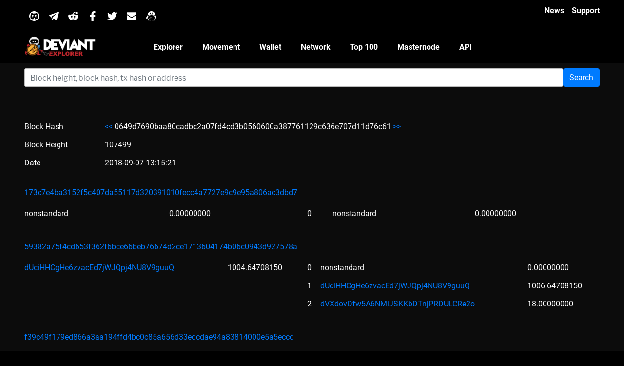

--- FILE ---
content_type: text/html; charset=UTF-8
request_url: https://explorer.deviantcoin.io/block/0649d7690baa80cadbc2a07fd4cd3b0560600a387761129c636e707d11d76c61
body_size: 8813
content:
<!DOCTYPE html>

<html lang="en-US" class=" background-fixed">



<head>
    <link rel="icon" href="/resources/img/favicon.ico" />
    <script async="" src="/resources/js/ga-b66b3b5d54e154c81a50880cdcd7e5f8.js" type="8b9c0bd93adff5537c73f828-text/javascript">
    </script>
    <meta http-equiv="Content-Type" content="text/html; charset=UTF-8">
    <meta name="viewport" content="width=device-width, initial-scale=1.0, viewport-fit=cover">
    <script type="8b9c0bd93adff5537c73f828-text/javascript">
        (function (html) {
            html.className = html.className.replace(/\bno-js\b/, 'js')
        })(document.documentElement);
    </script>
    <title>Deviantcoin Explorer - </title>
    <link rel="stylesheet" href="/resources/css/style.css" type="text/css">
    <script src="/cdn-cgi/scripts/7d0fa10a/cloudflare-static/rocket-loader.min.js" data-cf-settings="8b9c0bd93adff5537c73f828-|49"></script><link rel="stylesheet" href="/resources/css/style2.css" as="style"
          onload="this.onload=null;this.rel=&#39;stylesheet&#39;">
    <script src="/cdn-cgi/scripts/7d0fa10a/cloudflare-static/rocket-loader.min.js" data-cf-settings="8b9c0bd93adff5537c73f828-|49"></script><link rel="stylesheet" href="/resources/css/4bf91043ceb1cdb309604ecc0c82e70f-3.css" as="style"
          onload="this.onload=null;this.rel=&#39;stylesheet&#39;"
          data-minify="1">
    <link rel="canonical" href="#">
    <link rel="dns-prefetch" href="https://fonts.googleapis.com/">
    <link href="https://fonts.gstatic.com/" crossorigin="" rel="preconnect">

    <meta property="og:locale" content="en_US">
    <meta property="og:type" content="article">
    <meta property="og:title" content="#">
    <meta property="og:description" content="">
    <meta property="og:url" content="#">
    <meta property="og:site_name" content="#">


    <style type="text/css">
        img.wp-smiley, img.emoji {
            display: inline !important;
            border: none !important;
            box-shadow: none !important;
            height: 1em !important;
            width: 1em !important;
            margin: 0 .07em !important;
            vertical-align: -0.1em !important;
            background: none !important;
            padding: 0 !important
        }
    </style>

    <script type="8b9c0bd93adff5537c73f828-text/javascript" src="/resources/js/jquery.js"></script>
    <script type="8b9c0bd93adff5537c73f828-text/javascript" src="/resources/js/jquery-migrate.min.js" defer=""></script>
    <script type="8b9c0bd93adff5537c73f828-text/javascript" src="/resources/js/autocomplete.min.js" defer=""></script>
    <link rel="stylesheet" href="https://stackpath.bootstrapcdn.com/bootstrap/4.4.1/css/bootstrap.min.css" integrity="sha384-Vkoo8x4CGsO3+Hhxv8T/Q5PaXtkKtu6ug5TOeNV6gBiFeWPGFN9MuhOf23Q9Ifjh" crossorigin="anonymous">
    <script src="https://stackpath.bootstrapcdn.com/bootstrap/4.4.1/js/bootstrap.min.js" integrity="sha384-wfSDF2E50Y2D1uUdj0O3uMBJnjuUD4Ih7YwaYd1iqfktj0Uod8GCExl3Og8ifwB6" crossorigin="anonymous" type="8b9c0bd93adff5537c73f828-text/javascript"></script>

    <style id="twentyseventeen-custom-header-styles" type="text/css">
        .site-title,
        .site-description {
            position: absolute;
            clip: rect(1px, 1px, 1px, 1px)
        }
    </style>

    <style type="text/css" id="wp-custom-css">
        Body {
            background-color: #000
        }
    </style>
    <script type="8b9c0bd93adff5537c73f828-text/javascript" src="/resources/js/jquery.smartmenus.min.js"></script>
    
</head>

<body

        class="page-template page-template-elementor_header_footer page page-id-239
  wp-custom-logo wp-embed-responsive group-blog page-one-column
  title-tagline-hidden colors-light elementor-default
  elementor-template-full-width elementor-page elementor-page-239" style="" data-elementor-device-mode="none">

<div data-elementor-type="header" data-elementor-id="230" class="elementor elementor-230
  elementor-location-header" data-elementor-settings="[]">
    <div class="elementor-inner">
        <div class="elementor-section-wrap">

            <section class="has_ae_slider elementor-element elementor-element-497b
  elementor-section-boxed elementor-section-height-default
  elementor-section-height-default elementor-section elementor-top-section"
                     data-id="497b" data-element_type="section"
                     data-settings="{&quot;background_background&quot;:&quot;classic&quot;}">
                <div class="elementor-container elementor-column-gap-default">
                    <div class="elementor-row">
                        <div class="has_ae_slider elementor-element elementor-element-7efe
  elementor-column elementor-col-33 elementor-top-column" data-id="7efe"
                             data-element_type="column">
                            <div class="elementor-column-wrap  elementor-element-populated">
                                <div class="elementor-widget-wrap">

                                    <section class="has_ae_slider elementor-element elementor-element-6ab9 elementor-section-boxed
  elementor-section-height-default elementor-section-height-default elementor-section elementor-inner-section"
                                             data-id="6ab9" data-element_type="section">

                                        <div class="elementor-container elementor-column-gap-default">
                                            <div class="elementor-row">
                                                <div class="has_ae_slider elementor-element elementor-element-195a elementor-column
  elementor-col-14 elementor-inner-column" data-id="195a" data-element_type="column">
                                                    <div class="elementor-column-wrap  elementor-element-populated">
                                                        <div class="elementor-widget-wrap">
                                                            <div class="elementor-element elementor-element-4505
			  elementor-widget elementor-widget-image" data-id="4505" data-element_type="widget"
                                                                 data-widget_type="image.default">
                                                                <div class="elementor-widget-container">
                                                                    <div class="elementor-image">
                                                                        <a href="https://discord.gg/Gp9zMXc"
                                                                           data-elementor-open-lightbox="">
                                                                            <img width="1" height="1"
                                                                                 src="/resources/svg/discord.svg"
                                                                                 class="attachment-large size-large lazyloading"
                                                                                 alt="" sizes="100vw"
                                                                                 data-was-processed="true">
                                                                        </a>
                                                                    </div>
                                                                </div>
                                                            </div>
                                                        </div>
                                                    </div>
                                                </div>

                                                <div class="has_ae_slider elementor-element
  elementor-element-2068 elementor-column elementor-col-14 elementor-inner-column"
                                                     data-id="2068" data-element_type="column">
                                                    <div class="elementor-column-wrap  elementor-element-populated">
                                                        <div class="elementor-widget-wrap">
                                                            <div class="elementor-element elementor-element-678b elementor-widget elementor-widget-image"
                                                                 data-id="678b" data-element_type="widget"
                                                                 data-widget_type="image.default">
                                                                <div class="elementor-widget-container">
                                                                    <div class="elementor-image">
                                                                        <a href="https://t.me/DeviantDEV"
                                                                           data-elementor-open-lightbox="">
                                                                            <img width="1" height="1"
                                                                                 src="/resources/svg/telegram.svg"
                                                                                 class="attachment-large size-large lazyloading"
                                                                                 alt="" sizes="100vw"
                                                                                 data-was-processed="true">
                                                                        </a>
                                                                    </div>
                                                                </div>
                                                            </div>
                                                        </div>
                                                    </div>
                                                </div>

                                                <div class="has_ae_slider elementor-element elementor-element-7126
	elementor-column elementor-col-14 elementor-inner-column" data-id="7126" data-element_type="column">
                                                    <div class="elementor-column-wrap  elementor-element-populated">
                                                        <div class="elementor-widget-wrap">
                                                            <div class="elementor-element elementor-element-2c81 elementor-widget elementor-widget-image"
                                                                 data-id="2c81" data-element_type="widget"
                                                                 data-widget_type="image.default">
                                                                <div class="elementor-widget-container">
                                                                    <div class="elementor-image">
                                                                        <a href="https://www.reddit.com/r/DeviantCoin/"
                                                                           data-elementor-open-lightbox="">
                                                                            <img width="1" height="1"
                                                                                 src="/resources/svg/reddit.svg"
                                                                                 class="attachment-large size-large lazyloading"
                                                                                 alt="" sizes="100vw"
                                                                                 data-was-processed="true">
                                                                        </a>
                                                                    </div>
                                                                </div>
                                                            </div>
                                                        </div>
                                                    </div>
                                                </div>

                                                <div class="has_ae_slider elementor-element elementor-element-5b14
	 elementor-column elementor-col-14 elementor-inner-column"
                                                     data-id="5b14" data-element_type="column">
                                                    <div class="elementor-column-wrap  elementor-element-populated">
                                                        <div class="elementor-widget-wrap">
                                                            <div class="elementor-element elementor-element-7167 elementor-widget elementor-widget-image"
                                                                 data-id="7167" data-element_type="widget"
                                                                 data-widget_type="image.default">
                                                                <div class="elementor-widget-container">
                                                                    <div class="elementor-image">
                                                                        <a href="https://www.facebook.com/DeviantCoin/"
                                                                           data-elementor-open-lightbox="">
                                                                            <img width="1" height="1"
                                                                                 src="/resources/svg/facebook-logo.svg"
                                                                                 class="attachment-large size-large lazyloading"
                                                                                 alt="" sizes="100vw"
                                                                                 data-was-processed="true">
                                                                        </a>
                                                                    </div>
                                                                </div>
                                                            </div>
                                                        </div>
                                                    </div>
                                                </div>

                                                <div class="has_ae_slider elementor-element elementor-element-79b2
	  elementor-column elementor-col-14 elementor-inner-column"
                                                     data-id="79b2" data-element_type="column">
                                                    <div class="elementor-column-wrap  elementor-element-populated">
                                                        <div class="elementor-widget-wrap">
                                                            <div class="elementor-element elementor-element-fbd elementor-widget elementor-widget-image"
                                                                 data-id="fbd" data-element_type="widget"
                                                                 data-widget_type="image.default">
                                                                <div class="elementor-widget-container">
                                                                    <div class="elementor-image">
                                                                        <a href="https://twitter.com/DeviantCoin"
                                                                           data-elementor-open-lightbox="">
                                                                            <img width="1" height="1"
                                                                                 src="/resources/svg/twitter-logo-silhouette.svg"
                                                                                 class="attachment-large size-large lazyloading"
                                                                                 alt="" sizes="100vw"
                                                                                 data-was-processed="true">
                                                                        </a>
                                                                    </div>
                                                                </div>
                                                            </div>
                                                        </div>
                                                    </div>
                                                </div>
                                                <div class="has_ae_slider elementor-element elementor-element-1480 elementor-column elementor-col-14 elementor-inner-column"
                                                     data-id="1480" data-element_type="column">
                                                    <div class="elementor-column-wrap  elementor-element-populated">
                                                        <div class="elementor-widget-wrap">
                                                            <div class="elementor-element elementor-element-3d03 elementor-widget elementor-widget-image"
                                                                 data-id="3d03" data-element_type="widget"
                                                                 data-widget_type="image.default">
                                                                <div class="elementor-widget-container">
                                                                    <div class="elementor-image">
                                                                        <a href="https://deviantcoin.io/contact-us/"
                                                                           data-elementor-open-lightbox="">
                                                                            <img width="1" height="1"
                                                                                 src="/resources/svg/envelope.svg"
                                                                                 class="attachment-large size-large lazyloading"
                                                                                 alt="" sizes="100vw"
                                                                                 data-was-processed="true">
                                                                        </a>
                                                                    </div>
                                                                </div>
                                                            </div>
                                                        </div>
                                                    </div>
                                                </div>
                                                <div class="has_ae_slider elementor-element elementor-element-02e07fb elementor-column elementor-col-14 elementor-inner-column"
                                                     data-id="02e07fb" data-element_type="column">
                                                    <div class="elementor-column-wrap  elementor-element-populated">
                                                        <div class="elementor-widget-wrap">
                                                            <div class="elementor-element elementor-element-aa0cf42 elementor-widget elementor-widget-image"
                                                                 data-id="aa0cf42" data-element_type="widget"
                                                                 data-widget_type="image.default">
                                                                <div class="elementor-widget-container">
                                                                    <div class="elementor-image">
                                                                        <a href="#"
                                                                           data-elementor-open-lightbox="">
                                                                            <img width="1" height="1"
                                                                                 src="/resources/svg/qq.svg"
                                                                                 class="attachment-large size-large lazyloading"
                                                                                 alt="" sizes="100vw"
                                                                                 data-was-processed="true">
                                                                        </a>
                                                                    </div>
                                                                </div>
                                                            </div>
                                                        </div>
                                                    </div>
                                                </div>
                                            </div>
                                        </div>
                                    </section>

                                </div>
                            </div>
                        </div>

                        <div class="has_ae_slider elementor-element elementor-element-d0a elementor-column elementor-col-66 elementor-top-column"
                             data-id="d0a" data-element_type="column">

                            <div class="elementor-column-wrap  elementor-element-populated">
                                <div class="elementor-widget-wrap">

                                    <section class="has_ae_slider elementor-element elementor-element-7975
		 elementor-section-boxed elementor-section-height-default
		 elementor-section-height-default elementor-section elementor-inner-section"
                                             data-id="7975" data-element_type="section">

                                        <div class="elementor-container elementor-column-gap-default">
                                            <div class="elementor-row">
                                                <div class="has_ae_slider elementor-element elementor-element-78ac elementor-column elementor-col-100 elementor-inner-column"
                                                     data-id="78ac" data-element_type="column">
                                                    <div class="elementor-column-wrap  elementor-element-populated">
                                                        <div class="elementor-widget-wrap">
                                                            <div class="elementor-element elementor-element-a905d02
						 elementor-icon-list--layout-inline elementor-align-right elementor-widget elementor-widget-icon-list"
                                                                 data-id="a905d02" data-element_type="widget"
                                                                 data-widget_type="icon-list.default">

                                                                <div class="elementor-widget-container">

                                                                    <ul class="elementor-icon-list-items elementor-inline-items">
                                                                        <li class="elementor-icon-list-item">
                                                                            <a href="#">
                                                                                <span class="elementor-icon-list-text">News</span>
                                                                            </a>
                                                                        </li>
                                                                        <li class="elementor-icon-list-item">
                                                                            <a href="https://discord.gg/Gp9zMXc">
                                                                                <span class="elementor-icon-list-text">Support</span>
                                                                            </a>
                                                                        </li>
                                                                    </ul>
                                                                </div>
                                                            </div>
                                                        </div>
                                                    </div>
                                                </div>
                                            </div>
                                        </div>
                                    </section>
                                </div>
                            </div>
                        </div>
                    </div>
                </div>
            </section>

            <!-- nav -->
            <section class="has_ae_slider elementor-element elementor-element-3362
		 elementor-section-boxed elementor-section-height-default
		 elementor-section-height-default elementor-section elementor-top-section"
                     data-id="3362" data-element_type="section" data-settings="{
		 &quot;background_background&quot;:&quot;classic&quot;,&quot;sticky&quot;
		 :&quot;top&quot;,&quot;sticky_on&quot;:[&quot;desktop&quot;,&quot;tablet&quot;,&quot;mobile&quot;],&quot;sticky_offset&quot;
		 :0,&quot;sticky_effects_offset&quot;:0}">

                <div class="elementor-container elementor-column-gap-default">
                    <div class="elementor-row">
                        <div class="has_ae_slider elementor-element elementor-element-37f1
		 elementor-column elementor-col-33 elementor-top-column"
                             data-id="37f1" data-element_type="column">
                            <div class="elementor-column-wrap  elementor-element-populated">
                                <div class="elementor-widget-wrap">
                                    <div class="elementor-element elementor-element-7398 elementor-widget elementor-widget-image"
                                         data-id="7398" data-element_type="widget" data-widget_type="image.default">
                                        <div class="elementor-widget-container">
                                            <div class="elementor-image">
                                                <a href="https://deviantcoin.io/" data-elementor-open-lightbox="">
                                                    <img src="/resources/img/Logo-White_explorer.png" title="Logo White"
                                                         alt="Logo White" class="lazyloading" data-was-processed="true">
                                                </a>
                                            </div>
                                        </div>
                                    </div>
                                </div>
                            </div>
                        </div>


                        <div class="has_ae_slider elementor-element elementor-element-257 elementor-column elementor-col-33 elementor-top-column"
                             data-id="257" data-element_type="column">
                            <div class="elementor-column-wrap  elementor-element-populated">
                                <div class="elementor-widget-wrap">

                                    <div class="elementor-element elementor-element-6fd6 elementor-nav-menu--dropdown-mobile elementor-nav-menu--stretch
		 elementor-nav-menu__align-center elementor-nav-menu--indicator-classic
		 elementor-nav-menu__text-align-aside elementor-nav-menu--toggle elementor-nav-menu--burger elementor-widget
		 elementor-widget-nav-menu" data-id="6fd6"
                                         data-element_type="widget"
                                         data-settings="{&quot;full_width&quot;:&quot;stretch&quot;,&quot;layout&quot;
                                         :&quot;horizontal&quot;,&quot;toggle&quot;:&quot;burger&quot;
                                         }" data-widget_type="nav-menu.default">
                                        <div class="elementor-widget-container">

                                            <nav class="elementor-nav-menu--main elementor-nav-menu__container elementor-nav-menu--layout-horizontal
		 e--pointer-underline e--animation-fade">
    <ul id="menu-1-6fd6" class="elementor-nav-menu"
        data-smartmenus-id="15804707857494597">

        <li class="menu-item menu-item-type-post_type menu-item-object-page menu-item-348">
            <a href="/"
               class="elementor-item">Explorer</a></li>

        <li class="menu-item menu-item-type-post_type menu-item-object-page menu-item-349">
            <a href="/movement/"
               class="elementor-item">Movement</a></li>

        <li class="menu-item menu-item-type-post_type menu-item-object-page menu-item-349">
            <a href="/wallet/"
               class="elementor-item">Wallet</a></li>

        <li class="menu-item menu-item-type-post_type menu-item-object-page menu-item-350">
            <a href="/network/"
               class="elementor-item">Network</a></li>

        <li class="menu-item menu-item-type-post_type menu-item-object-page menu-item-351">
            <a href="/address/"
               class="elementor-item">Top 100</a></li>

        <li class="menu-item menu-item-type-post_type menu-item-object-page menu-item-352">
            <a href="/masternode/"
               class="elementor-item">Masternode</a></li>

        <li class="menu-item menu-item-type-post_type menu-item-object-page menu-item-353">
            <a href="/api/"
               class="elementor-item">API</a></li>

    </ul>

</nav>
                                            <div class="elementor-menu-toggle" style="">
                                                <i class="eicon" aria-hidden="true"></i>

                                                <span class="elementor-screen-only">Menu</span>
                                            </div>

                                            <nav class="elementor-nav-menu--dropdown elementor-nav-menu__container"
     style="width: 1583px; left: 0px; top: 44px;">

    <ul id="menu-2-6fd6" class="elementor-nav-menu"
        data-smartmenus-id="15804707857620515">
        <li class="menu-item menu-item-type-post_type menu-item-object-page menu-item-348">
            <a href="/"
               class="elementor-item">Explorer</a>
        </li>
        <li class="menu-item menu-item-type-post_type menu-item-object-page menu-item-349">
            <a href="/movement/"
               class="elementor-item">Movement</a></li>

        <li class="menu-item menu-item-type-post_type menu-item-object-page menu-item-350">
            <a href="/wallet/"
               class="elementor-item">Wallet</a></li>

        <li class="menu-item menu-item-type-post_type menu-item-object-page menu-item-351">
            <a href="/network/"
               class="elementor-item">Network</a></li>

        <li class="menu-item menu-item-type-post_type menu-item-object-page menu-item-351">
            <a href="/address/"
               class="elementor-item">Top 100</a></li>

        <li class="menu-item menu-item-type-post_type menu-item-object-page menu-item-352">
            <a href="/masternode/"
               class="elementor-item">Masternode</a></li>

        <li class="menu-item menu-item-type-post_type menu-item-object-page menu-item-353">
            <a href="/api/"
               class="elementor-item">API</a></li>


    </ul>
</nav>                                        </div>
                                    </div>
                                </div>
                            </div>
                        </div>


                    </div>
                </div>
            </section>
        </div>
    </div>
</div>

<!-- content -->


<div data-elementor-type="post" data-elementor-id="239" class="elementor elementor-239" data-elementor-settings="[]">
    <div class="elementor-inner">
        <div class="elementor-section-wrap">




            <section class="has_ae_slider elementor-element elementor-element-7bb1
				 elementor-section-boxed elementor-section-height-default
				 elementor-section-height-default elementor-section elementor-top-section"
                     data-id="7bb1" data-element_type="section"
                     data-settings="{&quot;background_background&quot;:&quot;classic&quot;}">

                <div class="elementor-container elementor-column-gap-default">
                    <div class="elementor-row">

                        <div class="has_ae_slider elementor-element elementor-element-6e58 elementor-column
				 elementor-col-100 elementor-top-column" data-id="6e58" data-element_type="column">
                            <div class="elementor-column-wrap  elementor-element-populated">
                                <div class="elementor-widget-wrap">
                                    <div class="elementor-element elementor-element-6b28 elementor-widget elementor-widget-heading"
                                         data-id="6b28" data-element_type="widget" data-widget_type="heading.default">
                                        <div class="elementor-widget-container">
                                            <form id="form1" name="form1" class="row" method="post" action="/search">
    <div class="col-12 col-sm pr-sm-0">
        <input type="text" class="form-control" name="search" id="search" placeholder="Block height, block hash, tx hash or address">
    </div>
    <div class="col-12 col-sm-auto pl-sm-0">
        <button type="submit" name="submit" class="btn btn-primary">Search</button>
    </div>
</form><br /><br />                                            <h2 class="elementor-heading-title elementor-size-large"></h2>
                                        </div>
                                    </div>
                                    <div class="elementor-element elementor-element-30880e3 elementor-widget elementor-widget-text-editor"
                                         data-id="30880e3" data-element_type="widget"
                                         data-widget_type="text-editor.default">
                                        <div class="elementor-widget-container">
                                            <div class="elementor-text-editor elementor-clearfix">
                                                <p style="text-align: center;">

                                                                                                        
                                                    
   <table>
   <tr>
      <td>Block Hash</td>
      <td><a href="/blockheight/107498"><<</a> 0649d7690baa80cadbc2a07fd4cd3b0560600a387761129c636e707d11d76c61 <a href="/blockheight/107500">>></a></td>
   </tr>
   <tr>
      <td>Block Height</td>
      <td>107499</td>
   </tr>
   <tr>
      <td>Date</td>
      <td> 2018-09-07 13:15:21</td>
   </tr>
   </table>
   <table>
               <tr>
            <td colspan="2"><a href="/tx/173c7e4ba3152f5c407da55117d320391010fecc4a7727e9c9e95a806ac3dbd7">173c7e4ba3152f5c407da55117d320391010fecc4a7727e9c9e95a806ac3dbd7</a></td>
         </tr>
         <tr>
            <td style="vertical-align: top;"><table>
                                       <tr>
                        <td>nonstandard</td>
                        <td>0.00000000</td>
                     </tr>
                                 </table></td>
            <td style="vertical-align: top;">
               <table>
                                 <tr>
                     <td>0</td>
                     <td>nonstandard</td>
                     <td>0.00000000</td>
                  </tr>
                              </table>
            </td>

         </tr>
               <tr>
            <td colspan="2"><a href="/tx/59382a75f4cd653f362f6bce66beb76674d2ce1713604174b06c0943d927578a">59382a75f4cd653f362f6bce66beb76674d2ce1713604174b06c0943d927578a</a></td>
         </tr>
         <tr>
            <td style="vertical-align: top;"><table>
                                       <tr>
                        <td><a href="/address/dUciHHCgHe6zvacEd7jWJQpj4NU8V9guuQ">dUciHHCgHe6zvacEd7jWJQpj4NU8V9guuQ</a></td>
                        <td>1004.64708150</td>
                     </tr>
                                 </table></td>
            <td style="vertical-align: top;">
               <table>
                                 <tr>
                     <td>0</td>
                     <td>nonstandard</td>
                     <td>0.00000000</td>
                  </tr>
                                 <tr>
                     <td>1</td>
                     <td><a href="/address/dUciHHCgHe6zvacEd7jWJQpj4NU8V9guuQ">dUciHHCgHe6zvacEd7jWJQpj4NU8V9guuQ</a></td>
                     <td>1006.64708150</td>
                  </tr>
                                 <tr>
                     <td>2</td>
                     <td><a href="/address/dVXdovDfw5A6NMiJSKKbDTnjPRDULCRe2o">dVXdovDfw5A6NMiJSKKbDTnjPRDULCRe2o</a></td>
                     <td>18.00000000</td>
                  </tr>
                              </table>
            </td>

         </tr>
               <tr>
            <td colspan="2"><a href="/tx/f39c49f179ed866a3aa194ffd4bc0c85a656d33edcdae94a83814000e5a5eccd">f39c49f179ed866a3aa194ffd4bc0c85a656d33edcdae94a83814000e5a5eccd</a></td>
         </tr>
         <tr>
            <td style="vertical-align: top;"><table>
                                       <tr>
                        <td><a href="/address/dX5UzupFgwsV76wmvLWM91uXyqncyrmkyT">dX5UzupFgwsV76wmvLWM91uXyqncyrmkyT</a></td>
                        <td>16.00000000</td>
                     </tr>
                                       <tr>
                        <td><a href="/address/dX5UzupFgwsV76wmvLWM91uXyqncyrmkyT">dX5UzupFgwsV76wmvLWM91uXyqncyrmkyT</a></td>
                        <td>20.00000000</td>
                     </tr>
                                       <tr>
                        <td><a href="/address/dX5UzupFgwsV76wmvLWM91uXyqncyrmkyT">dX5UzupFgwsV76wmvLWM91uXyqncyrmkyT</a></td>
                        <td>16.00000000</td>
                     </tr>
                                       <tr>
                        <td><a href="/address/dX5UzupFgwsV76wmvLWM91uXyqncyrmkyT">dX5UzupFgwsV76wmvLWM91uXyqncyrmkyT</a></td>
                        <td>16.00000000</td>
                     </tr>
                                       <tr>
                        <td><a href="/address/dX5UzupFgwsV76wmvLWM91uXyqncyrmkyT">dX5UzupFgwsV76wmvLWM91uXyqncyrmkyT</a></td>
                        <td>16.00000000</td>
                     </tr>
                                       <tr>
                        <td><a href="/address/dX5UzupFgwsV76wmvLWM91uXyqncyrmkyT">dX5UzupFgwsV76wmvLWM91uXyqncyrmkyT</a></td>
                        <td>16.00000000</td>
                     </tr>
                                       <tr>
                        <td><a href="/address/dX5UzupFgwsV76wmvLWM91uXyqncyrmkyT">dX5UzupFgwsV76wmvLWM91uXyqncyrmkyT</a></td>
                        <td>16.00000000</td>
                     </tr>
                                       <tr>
                        <td><a href="/address/dX5UzupFgwsV76wmvLWM91uXyqncyrmkyT">dX5UzupFgwsV76wmvLWM91uXyqncyrmkyT</a></td>
                        <td>16.00000000</td>
                     </tr>
                                       <tr>
                        <td><a href="/address/dX5UzupFgwsV76wmvLWM91uXyqncyrmkyT">dX5UzupFgwsV76wmvLWM91uXyqncyrmkyT</a></td>
                        <td>20.00000000</td>
                     </tr>
                                       <tr>
                        <td><a href="/address/dX5UzupFgwsV76wmvLWM91uXyqncyrmkyT">dX5UzupFgwsV76wmvLWM91uXyqncyrmkyT</a></td>
                        <td>16.00000000</td>
                     </tr>
                                       <tr>
                        <td><a href="/address/dX5UzupFgwsV76wmvLWM91uXyqncyrmkyT">dX5UzupFgwsV76wmvLWM91uXyqncyrmkyT</a></td>
                        <td>20.00000000</td>
                     </tr>
                                       <tr>
                        <td><a href="/address/dX5UzupFgwsV76wmvLWM91uXyqncyrmkyT">dX5UzupFgwsV76wmvLWM91uXyqncyrmkyT</a></td>
                        <td>16.00000000</td>
                     </tr>
                                       <tr>
                        <td><a href="/address/dX5UzupFgwsV76wmvLWM91uXyqncyrmkyT">dX5UzupFgwsV76wmvLWM91uXyqncyrmkyT</a></td>
                        <td>16.00000000</td>
                     </tr>
                                       <tr>
                        <td><a href="/address/dX5UzupFgwsV76wmvLWM91uXyqncyrmkyT">dX5UzupFgwsV76wmvLWM91uXyqncyrmkyT</a></td>
                        <td>20.00000000</td>
                     </tr>
                                       <tr>
                        <td><a href="/address/dX5UzupFgwsV76wmvLWM91uXyqncyrmkyT">dX5UzupFgwsV76wmvLWM91uXyqncyrmkyT</a></td>
                        <td>16.00000000</td>
                     </tr>
                                       <tr>
                        <td><a href="/address/dX5UzupFgwsV76wmvLWM91uXyqncyrmkyT">dX5UzupFgwsV76wmvLWM91uXyqncyrmkyT</a></td>
                        <td>16.00000000</td>
                     </tr>
                                       <tr>
                        <td><a href="/address/dX5UzupFgwsV76wmvLWM91uXyqncyrmkyT">dX5UzupFgwsV76wmvLWM91uXyqncyrmkyT</a></td>
                        <td>16.00000000</td>
                     </tr>
                                       <tr>
                        <td><a href="/address/dX5UzupFgwsV76wmvLWM91uXyqncyrmkyT">dX5UzupFgwsV76wmvLWM91uXyqncyrmkyT</a></td>
                        <td>16.00000000</td>
                     </tr>
                                       <tr>
                        <td><a href="/address/dX5UzupFgwsV76wmvLWM91uXyqncyrmkyT">dX5UzupFgwsV76wmvLWM91uXyqncyrmkyT</a></td>
                        <td>16.00000000</td>
                     </tr>
                                       <tr>
                        <td><a href="/address/dX5UzupFgwsV76wmvLWM91uXyqncyrmkyT">dX5UzupFgwsV76wmvLWM91uXyqncyrmkyT</a></td>
                        <td>16.00000000</td>
                     </tr>
                                       <tr>
                        <td><a href="/address/dX5UzupFgwsV76wmvLWM91uXyqncyrmkyT">dX5UzupFgwsV76wmvLWM91uXyqncyrmkyT</a></td>
                        <td>20.00000000</td>
                     </tr>
                                       <tr>
                        <td><a href="/address/dX5UzupFgwsV76wmvLWM91uXyqncyrmkyT">dX5UzupFgwsV76wmvLWM91uXyqncyrmkyT</a></td>
                        <td>24.00000000</td>
                     </tr>
                                       <tr>
                        <td><a href="/address/dX5UzupFgwsV76wmvLWM91uXyqncyrmkyT">dX5UzupFgwsV76wmvLWM91uXyqncyrmkyT</a></td>
                        <td>16.00000000</td>
                     </tr>
                                       <tr>
                        <td><a href="/address/dX5UzupFgwsV76wmvLWM91uXyqncyrmkyT">dX5UzupFgwsV76wmvLWM91uXyqncyrmkyT</a></td>
                        <td>16.00000000</td>
                     </tr>
                                       <tr>
                        <td><a href="/address/dX5UzupFgwsV76wmvLWM91uXyqncyrmkyT">dX5UzupFgwsV76wmvLWM91uXyqncyrmkyT</a></td>
                        <td>20.00000000</td>
                     </tr>
                                       <tr>
                        <td><a href="/address/dX5UzupFgwsV76wmvLWM91uXyqncyrmkyT">dX5UzupFgwsV76wmvLWM91uXyqncyrmkyT</a></td>
                        <td>16.00000000</td>
                     </tr>
                                       <tr>
                        <td><a href="/address/dX5UzupFgwsV76wmvLWM91uXyqncyrmkyT">dX5UzupFgwsV76wmvLWM91uXyqncyrmkyT</a></td>
                        <td>16.00000000</td>
                     </tr>
                                       <tr>
                        <td><a href="/address/dX5UzupFgwsV76wmvLWM91uXyqncyrmkyT">dX5UzupFgwsV76wmvLWM91uXyqncyrmkyT</a></td>
                        <td>20.00000000</td>
                     </tr>
                                       <tr>
                        <td><a href="/address/dX5UzupFgwsV76wmvLWM91uXyqncyrmkyT">dX5UzupFgwsV76wmvLWM91uXyqncyrmkyT</a></td>
                        <td>16.00000000</td>
                     </tr>
                                       <tr>
                        <td><a href="/address/dX5UzupFgwsV76wmvLWM91uXyqncyrmkyT">dX5UzupFgwsV76wmvLWM91uXyqncyrmkyT</a></td>
                        <td>28.00000000</td>
                     </tr>
                                       <tr>
                        <td><a href="/address/dX5UzupFgwsV76wmvLWM91uXyqncyrmkyT">dX5UzupFgwsV76wmvLWM91uXyqncyrmkyT</a></td>
                        <td>16.00000000</td>
                     </tr>
                                       <tr>
                        <td><a href="/address/dX5UzupFgwsV76wmvLWM91uXyqncyrmkyT">dX5UzupFgwsV76wmvLWM91uXyqncyrmkyT</a></td>
                        <td>20.00000000</td>
                     </tr>
                                       <tr>
                        <td><a href="/address/dX5UzupFgwsV76wmvLWM91uXyqncyrmkyT">dX5UzupFgwsV76wmvLWM91uXyqncyrmkyT</a></td>
                        <td>16.00000000</td>
                     </tr>
                                       <tr>
                        <td><a href="/address/dX5UzupFgwsV76wmvLWM91uXyqncyrmkyT">dX5UzupFgwsV76wmvLWM91uXyqncyrmkyT</a></td>
                        <td>16.00000000</td>
                     </tr>
                                       <tr>
                        <td><a href="/address/dX5UzupFgwsV76wmvLWM91uXyqncyrmkyT">dX5UzupFgwsV76wmvLWM91uXyqncyrmkyT</a></td>
                        <td>20.00000000</td>
                     </tr>
                                       <tr>
                        <td><a href="/address/dX5UzupFgwsV76wmvLWM91uXyqncyrmkyT">dX5UzupFgwsV76wmvLWM91uXyqncyrmkyT</a></td>
                        <td>24.00000000</td>
                     </tr>
                                       <tr>
                        <td><a href="/address/dX5UzupFgwsV76wmvLWM91uXyqncyrmkyT">dX5UzupFgwsV76wmvLWM91uXyqncyrmkyT</a></td>
                        <td>16.00000000</td>
                     </tr>
                                       <tr>
                        <td><a href="/address/dX5UzupFgwsV76wmvLWM91uXyqncyrmkyT">dX5UzupFgwsV76wmvLWM91uXyqncyrmkyT</a></td>
                        <td>16.00000000</td>
                     </tr>
                                       <tr>
                        <td><a href="/address/dX5UzupFgwsV76wmvLWM91uXyqncyrmkyT">dX5UzupFgwsV76wmvLWM91uXyqncyrmkyT</a></td>
                        <td>24.00000000</td>
                     </tr>
                                       <tr>
                        <td><a href="/address/dX5UzupFgwsV76wmvLWM91uXyqncyrmkyT">dX5UzupFgwsV76wmvLWM91uXyqncyrmkyT</a></td>
                        <td>16.00000000</td>
                     </tr>
                                       <tr>
                        <td><a href="/address/dX5UzupFgwsV76wmvLWM91uXyqncyrmkyT">dX5UzupFgwsV76wmvLWM91uXyqncyrmkyT</a></td>
                        <td>16.00000000</td>
                     </tr>
                                       <tr>
                        <td><a href="/address/dX5UzupFgwsV76wmvLWM91uXyqncyrmkyT">dX5UzupFgwsV76wmvLWM91uXyqncyrmkyT</a></td>
                        <td>16.00000000</td>
                     </tr>
                                       <tr>
                        <td><a href="/address/dX5UzupFgwsV76wmvLWM91uXyqncyrmkyT">dX5UzupFgwsV76wmvLWM91uXyqncyrmkyT</a></td>
                        <td>20.00000000</td>
                     </tr>
                                       <tr>
                        <td><a href="/address/dX5UzupFgwsV76wmvLWM91uXyqncyrmkyT">dX5UzupFgwsV76wmvLWM91uXyqncyrmkyT</a></td>
                        <td>16.00000000</td>
                     </tr>
                                       <tr>
                        <td><a href="/address/dX5UzupFgwsV76wmvLWM91uXyqncyrmkyT">dX5UzupFgwsV76wmvLWM91uXyqncyrmkyT</a></td>
                        <td>16.00000000</td>
                     </tr>
                                       <tr>
                        <td><a href="/address/dX5UzupFgwsV76wmvLWM91uXyqncyrmkyT">dX5UzupFgwsV76wmvLWM91uXyqncyrmkyT</a></td>
                        <td>20.00000000</td>
                     </tr>
                                       <tr>
                        <td><a href="/address/dX5UzupFgwsV76wmvLWM91uXyqncyrmkyT">dX5UzupFgwsV76wmvLWM91uXyqncyrmkyT</a></td>
                        <td>16.00000000</td>
                     </tr>
                                       <tr>
                        <td><a href="/address/dX5UzupFgwsV76wmvLWM91uXyqncyrmkyT">dX5UzupFgwsV76wmvLWM91uXyqncyrmkyT</a></td>
                        <td>32.00000000</td>
                     </tr>
                                       <tr>
                        <td><a href="/address/dX5UzupFgwsV76wmvLWM91uXyqncyrmkyT">dX5UzupFgwsV76wmvLWM91uXyqncyrmkyT</a></td>
                        <td>20.00000000</td>
                     </tr>
                                       <tr>
                        <td><a href="/address/dX5UzupFgwsV76wmvLWM91uXyqncyrmkyT">dX5UzupFgwsV76wmvLWM91uXyqncyrmkyT</a></td>
                        <td>24.00000000</td>
                     </tr>
                                       <tr>
                        <td><a href="/address/dX5UzupFgwsV76wmvLWM91uXyqncyrmkyT">dX5UzupFgwsV76wmvLWM91uXyqncyrmkyT</a></td>
                        <td>16.00000000</td>
                     </tr>
                                       <tr>
                        <td><a href="/address/dX5UzupFgwsV76wmvLWM91uXyqncyrmkyT">dX5UzupFgwsV76wmvLWM91uXyqncyrmkyT</a></td>
                        <td>16.00000000</td>
                     </tr>
                                       <tr>
                        <td><a href="/address/dX5UzupFgwsV76wmvLWM91uXyqncyrmkyT">dX5UzupFgwsV76wmvLWM91uXyqncyrmkyT</a></td>
                        <td>16.00000000</td>
                     </tr>
                                       <tr>
                        <td><a href="/address/dX5UzupFgwsV76wmvLWM91uXyqncyrmkyT">dX5UzupFgwsV76wmvLWM91uXyqncyrmkyT</a></td>
                        <td>20.00000000</td>
                     </tr>
                                       <tr>
                        <td><a href="/address/dX5UzupFgwsV76wmvLWM91uXyqncyrmkyT">dX5UzupFgwsV76wmvLWM91uXyqncyrmkyT</a></td>
                        <td>16.00000000</td>
                     </tr>
                                       <tr>
                        <td><a href="/address/dX5UzupFgwsV76wmvLWM91uXyqncyrmkyT">dX5UzupFgwsV76wmvLWM91uXyqncyrmkyT</a></td>
                        <td>16.00000000</td>
                     </tr>
                                       <tr>
                        <td><a href="/address/dX5UzupFgwsV76wmvLWM91uXyqncyrmkyT">dX5UzupFgwsV76wmvLWM91uXyqncyrmkyT</a></td>
                        <td>16.00000000</td>
                     </tr>
                                       <tr>
                        <td><a href="/address/dX5UzupFgwsV76wmvLWM91uXyqncyrmkyT">dX5UzupFgwsV76wmvLWM91uXyqncyrmkyT</a></td>
                        <td>20.00000000</td>
                     </tr>
                                       <tr>
                        <td><a href="/address/dX5UzupFgwsV76wmvLWM91uXyqncyrmkyT">dX5UzupFgwsV76wmvLWM91uXyqncyrmkyT</a></td>
                        <td>20.00000000</td>
                     </tr>
                                       <tr>
                        <td><a href="/address/dX5UzupFgwsV76wmvLWM91uXyqncyrmkyT">dX5UzupFgwsV76wmvLWM91uXyqncyrmkyT</a></td>
                        <td>16.00000000</td>
                     </tr>
                                       <tr>
                        <td><a href="/address/dX5UzupFgwsV76wmvLWM91uXyqncyrmkyT">dX5UzupFgwsV76wmvLWM91uXyqncyrmkyT</a></td>
                        <td>20.00000000</td>
                     </tr>
                                       <tr>
                        <td><a href="/address/dX5UzupFgwsV76wmvLWM91uXyqncyrmkyT">dX5UzupFgwsV76wmvLWM91uXyqncyrmkyT</a></td>
                        <td>16.00000000</td>
                     </tr>
                                       <tr>
                        <td><a href="/address/dX5UzupFgwsV76wmvLWM91uXyqncyrmkyT">dX5UzupFgwsV76wmvLWM91uXyqncyrmkyT</a></td>
                        <td>20.00000000</td>
                     </tr>
                                       <tr>
                        <td><a href="/address/dX5UzupFgwsV76wmvLWM91uXyqncyrmkyT">dX5UzupFgwsV76wmvLWM91uXyqncyrmkyT</a></td>
                        <td>16.00000000</td>
                     </tr>
                                       <tr>
                        <td><a href="/address/dX5UzupFgwsV76wmvLWM91uXyqncyrmkyT">dX5UzupFgwsV76wmvLWM91uXyqncyrmkyT</a></td>
                        <td>20.00000000</td>
                     </tr>
                                       <tr>
                        <td><a href="/address/dX5UzupFgwsV76wmvLWM91uXyqncyrmkyT">dX5UzupFgwsV76wmvLWM91uXyqncyrmkyT</a></td>
                        <td>16.00000000</td>
                     </tr>
                                       <tr>
                        <td><a href="/address/dX5UzupFgwsV76wmvLWM91uXyqncyrmkyT">dX5UzupFgwsV76wmvLWM91uXyqncyrmkyT</a></td>
                        <td>24.00000000</td>
                     </tr>
                                       <tr>
                        <td><a href="/address/dX5UzupFgwsV76wmvLWM91uXyqncyrmkyT">dX5UzupFgwsV76wmvLWM91uXyqncyrmkyT</a></td>
                        <td>16.00000000</td>
                     </tr>
                                       <tr>
                        <td><a href="/address/dX5UzupFgwsV76wmvLWM91uXyqncyrmkyT">dX5UzupFgwsV76wmvLWM91uXyqncyrmkyT</a></td>
                        <td>20.00000000</td>
                     </tr>
                                       <tr>
                        <td><a href="/address/dX5UzupFgwsV76wmvLWM91uXyqncyrmkyT">dX5UzupFgwsV76wmvLWM91uXyqncyrmkyT</a></td>
                        <td>16.00000000</td>
                     </tr>
                                       <tr>
                        <td><a href="/address/dX5UzupFgwsV76wmvLWM91uXyqncyrmkyT">dX5UzupFgwsV76wmvLWM91uXyqncyrmkyT</a></td>
                        <td>16.00000000</td>
                     </tr>
                                       <tr>
                        <td><a href="/address/dX5UzupFgwsV76wmvLWM91uXyqncyrmkyT">dX5UzupFgwsV76wmvLWM91uXyqncyrmkyT</a></td>
                        <td>16.00000000</td>
                     </tr>
                                       <tr>
                        <td><a href="/address/dX5UzupFgwsV76wmvLWM91uXyqncyrmkyT">dX5UzupFgwsV76wmvLWM91uXyqncyrmkyT</a></td>
                        <td>16.00000000</td>
                     </tr>
                                       <tr>
                        <td><a href="/address/dX5UzupFgwsV76wmvLWM91uXyqncyrmkyT">dX5UzupFgwsV76wmvLWM91uXyqncyrmkyT</a></td>
                        <td>24.00000000</td>
                     </tr>
                                       <tr>
                        <td><a href="/address/dX5UzupFgwsV76wmvLWM91uXyqncyrmkyT">dX5UzupFgwsV76wmvLWM91uXyqncyrmkyT</a></td>
                        <td>16.00000000</td>
                     </tr>
                                       <tr>
                        <td><a href="/address/dX5UzupFgwsV76wmvLWM91uXyqncyrmkyT">dX5UzupFgwsV76wmvLWM91uXyqncyrmkyT</a></td>
                        <td>20.00000000</td>
                     </tr>
                                       <tr>
                        <td><a href="/address/dX5UzupFgwsV76wmvLWM91uXyqncyrmkyT">dX5UzupFgwsV76wmvLWM91uXyqncyrmkyT</a></td>
                        <td>24.00000000</td>
                     </tr>
                                       <tr>
                        <td><a href="/address/dX5UzupFgwsV76wmvLWM91uXyqncyrmkyT">dX5UzupFgwsV76wmvLWM91uXyqncyrmkyT</a></td>
                        <td>16.00000000</td>
                     </tr>
                                       <tr>
                        <td><a href="/address/dX5UzupFgwsV76wmvLWM91uXyqncyrmkyT">dX5UzupFgwsV76wmvLWM91uXyqncyrmkyT</a></td>
                        <td>28.00000000</td>
                     </tr>
                                       <tr>
                        <td><a href="/address/dX5UzupFgwsV76wmvLWM91uXyqncyrmkyT">dX5UzupFgwsV76wmvLWM91uXyqncyrmkyT</a></td>
                        <td>28.00000000</td>
                     </tr>
                                       <tr>
                        <td><a href="/address/dX5UzupFgwsV76wmvLWM91uXyqncyrmkyT">dX5UzupFgwsV76wmvLWM91uXyqncyrmkyT</a></td>
                        <td>20.00000000</td>
                     </tr>
                                       <tr>
                        <td><a href="/address/dX5UzupFgwsV76wmvLWM91uXyqncyrmkyT">dX5UzupFgwsV76wmvLWM91uXyqncyrmkyT</a></td>
                        <td>16.00000000</td>
                     </tr>
                                       <tr>
                        <td><a href="/address/dX5UzupFgwsV76wmvLWM91uXyqncyrmkyT">dX5UzupFgwsV76wmvLWM91uXyqncyrmkyT</a></td>
                        <td>28.00000000</td>
                     </tr>
                                       <tr>
                        <td><a href="/address/dX5UzupFgwsV76wmvLWM91uXyqncyrmkyT">dX5UzupFgwsV76wmvLWM91uXyqncyrmkyT</a></td>
                        <td>24.00000000</td>
                     </tr>
                                       <tr>
                        <td><a href="/address/dX5UzupFgwsV76wmvLWM91uXyqncyrmkyT">dX5UzupFgwsV76wmvLWM91uXyqncyrmkyT</a></td>
                        <td>16.00000000</td>
                     </tr>
                                       <tr>
                        <td><a href="/address/dX5UzupFgwsV76wmvLWM91uXyqncyrmkyT">dX5UzupFgwsV76wmvLWM91uXyqncyrmkyT</a></td>
                        <td>20.00000000</td>
                     </tr>
                                       <tr>
                        <td><a href="/address/dX5UzupFgwsV76wmvLWM91uXyqncyrmkyT">dX5UzupFgwsV76wmvLWM91uXyqncyrmkyT</a></td>
                        <td>16.00000000</td>
                     </tr>
                                       <tr>
                        <td><a href="/address/dX5UzupFgwsV76wmvLWM91uXyqncyrmkyT">dX5UzupFgwsV76wmvLWM91uXyqncyrmkyT</a></td>
                        <td>16.00000000</td>
                     </tr>
                                       <tr>
                        <td><a href="/address/dX5UzupFgwsV76wmvLWM91uXyqncyrmkyT">dX5UzupFgwsV76wmvLWM91uXyqncyrmkyT</a></td>
                        <td>24.00000000</td>
                     </tr>
                                       <tr>
                        <td><a href="/address/dX5UzupFgwsV76wmvLWM91uXyqncyrmkyT">dX5UzupFgwsV76wmvLWM91uXyqncyrmkyT</a></td>
                        <td>24.00000000</td>
                     </tr>
                                       <tr>
                        <td><a href="/address/dX5UzupFgwsV76wmvLWM91uXyqncyrmkyT">dX5UzupFgwsV76wmvLWM91uXyqncyrmkyT</a></td>
                        <td>16.00000000</td>
                     </tr>
                                       <tr>
                        <td><a href="/address/dbioqHKFjg9QdR1KCT3FwSquULpqcXttve">dbioqHKFjg9QdR1KCT3FwSquULpqcXttve</a></td>
                        <td>358.00000000</td>
                     </tr>
                                       <tr>
                        <td><a href="/address/dX5UzupFgwsV76wmvLWM91uXyqncyrmkyT">dX5UzupFgwsV76wmvLWM91uXyqncyrmkyT</a></td>
                        <td>20.00000000</td>
                     </tr>
                                       <tr>
                        <td><a href="/address/dX5UzupFgwsV76wmvLWM91uXyqncyrmkyT">dX5UzupFgwsV76wmvLWM91uXyqncyrmkyT</a></td>
                        <td>24.00000000</td>
                     </tr>
                                       <tr>
                        <td><a href="/address/dX5UzupFgwsV76wmvLWM91uXyqncyrmkyT">dX5UzupFgwsV76wmvLWM91uXyqncyrmkyT</a></td>
                        <td>16.00000000</td>
                     </tr>
                                       <tr>
                        <td><a href="/address/dX5UzupFgwsV76wmvLWM91uXyqncyrmkyT">dX5UzupFgwsV76wmvLWM91uXyqncyrmkyT</a></td>
                        <td>16.00000000</td>
                     </tr>
                                       <tr>
                        <td><a href="/address/dX5UzupFgwsV76wmvLWM91uXyqncyrmkyT">dX5UzupFgwsV76wmvLWM91uXyqncyrmkyT</a></td>
                        <td>20.00000000</td>
                     </tr>
                                       <tr>
                        <td><a href="/address/dX5UzupFgwsV76wmvLWM91uXyqncyrmkyT">dX5UzupFgwsV76wmvLWM91uXyqncyrmkyT</a></td>
                        <td>20.00000000</td>
                     </tr>
                                       <tr>
                        <td><a href="/address/dX5UzupFgwsV76wmvLWM91uXyqncyrmkyT">dX5UzupFgwsV76wmvLWM91uXyqncyrmkyT</a></td>
                        <td>16.00000000</td>
                     </tr>
                                       <tr>
                        <td><a href="/address/dX5UzupFgwsV76wmvLWM91uXyqncyrmkyT">dX5UzupFgwsV76wmvLWM91uXyqncyrmkyT</a></td>
                        <td>20.00000000</td>
                     </tr>
                                       <tr>
                        <td><a href="/address/dX5UzupFgwsV76wmvLWM91uXyqncyrmkyT">dX5UzupFgwsV76wmvLWM91uXyqncyrmkyT</a></td>
                        <td>16.00000000</td>
                     </tr>
                                       <tr>
                        <td><a href="/address/dX5UzupFgwsV76wmvLWM91uXyqncyrmkyT">dX5UzupFgwsV76wmvLWM91uXyqncyrmkyT</a></td>
                        <td>16.00000000</td>
                     </tr>
                                       <tr>
                        <td><a href="/address/dbioqHKFjg9QdR1KCT3FwSquULpqcXttve">dbioqHKFjg9QdR1KCT3FwSquULpqcXttve</a></td>
                        <td>316.61976019</td>
                     </tr>
                                       <tr>
                        <td><a href="/address/dX5UzupFgwsV76wmvLWM91uXyqncyrmkyT">dX5UzupFgwsV76wmvLWM91uXyqncyrmkyT</a></td>
                        <td>40.00000000</td>
                     </tr>
                                       <tr>
                        <td><a href="/address/dX5UzupFgwsV76wmvLWM91uXyqncyrmkyT">dX5UzupFgwsV76wmvLWM91uXyqncyrmkyT</a></td>
                        <td>20.00000000</td>
                     </tr>
                                       <tr>
                        <td><a href="/address/dX5UzupFgwsV76wmvLWM91uXyqncyrmkyT">dX5UzupFgwsV76wmvLWM91uXyqncyrmkyT</a></td>
                        <td>16.00000000</td>
                     </tr>
                                       <tr>
                        <td><a href="/address/dX5UzupFgwsV76wmvLWM91uXyqncyrmkyT">dX5UzupFgwsV76wmvLWM91uXyqncyrmkyT</a></td>
                        <td>16.00000000</td>
                     </tr>
                                       <tr>
                        <td><a href="/address/dX5UzupFgwsV76wmvLWM91uXyqncyrmkyT">dX5UzupFgwsV76wmvLWM91uXyqncyrmkyT</a></td>
                        <td>22.00000000</td>
                     </tr>
                                       <tr>
                        <td><a href="/address/dX5UzupFgwsV76wmvLWM91uXyqncyrmkyT">dX5UzupFgwsV76wmvLWM91uXyqncyrmkyT</a></td>
                        <td>18.00000000</td>
                     </tr>
                                       <tr>
                        <td><a href="/address/dbioqHKFjg9QdR1KCT3FwSquULpqcXttve">dbioqHKFjg9QdR1KCT3FwSquULpqcXttve</a></td>
                        <td>302.00000000</td>
                     </tr>
                                       <tr>
                        <td><a href="/address/dX5UzupFgwsV76wmvLWM91uXyqncyrmkyT">dX5UzupFgwsV76wmvLWM91uXyqncyrmkyT</a></td>
                        <td>18.00000000</td>
                     </tr>
                                       <tr>
                        <td><a href="/address/dX5UzupFgwsV76wmvLWM91uXyqncyrmkyT">dX5UzupFgwsV76wmvLWM91uXyqncyrmkyT</a></td>
                        <td>18.00000000</td>
                     </tr>
                                       <tr>
                        <td><a href="/address/dbioqHKFjg9QdR1KCT3FwSquULpqcXttve">dbioqHKFjg9QdR1KCT3FwSquULpqcXttve</a></td>
                        <td>312.00000000</td>
                     </tr>
                                       <tr>
                        <td><a href="/address/dX5UzupFgwsV76wmvLWM91uXyqncyrmkyT">dX5UzupFgwsV76wmvLWM91uXyqncyrmkyT</a></td>
                        <td>34.00000000</td>
                     </tr>
                                       <tr>
                        <td><a href="/address/dX5UzupFgwsV76wmvLWM91uXyqncyrmkyT">dX5UzupFgwsV76wmvLWM91uXyqncyrmkyT</a></td>
                        <td>18.00000000</td>
                     </tr>
                                       <tr>
                        <td><a href="/address/dbioqHKFjg9QdR1KCT3FwSquULpqcXttve">dbioqHKFjg9QdR1KCT3FwSquULpqcXttve</a></td>
                        <td>552.80568206</td>
                     </tr>
                                       <tr>
                        <td><a href="/address/dX5UzupFgwsV76wmvLWM91uXyqncyrmkyT">dX5UzupFgwsV76wmvLWM91uXyqncyrmkyT</a></td>
                        <td>22.00000000</td>
                     </tr>
                                       <tr>
                        <td><a href="/address/dX5UzupFgwsV76wmvLWM91uXyqncyrmkyT">dX5UzupFgwsV76wmvLWM91uXyqncyrmkyT</a></td>
                        <td>18.00000000</td>
                     </tr>
                                       <tr>
                        <td><a href="/address/dX5UzupFgwsV76wmvLWM91uXyqncyrmkyT">dX5UzupFgwsV76wmvLWM91uXyqncyrmkyT</a></td>
                        <td>18.00000000</td>
                     </tr>
                                       <tr>
                        <td><a href="/address/dbioqHKFjg9QdR1KCT3FwSquULpqcXttve">dbioqHKFjg9QdR1KCT3FwSquULpqcXttve</a></td>
                        <td>302.00000000</td>
                     </tr>
                                       <tr>
                        <td><a href="/address/dX5UzupFgwsV76wmvLWM91uXyqncyrmkyT">dX5UzupFgwsV76wmvLWM91uXyqncyrmkyT</a></td>
                        <td>18.00000000</td>
                     </tr>
                                       <tr>
                        <td><a href="/address/dbioqHKFjg9QdR1KCT3FwSquULpqcXttve">dbioqHKFjg9QdR1KCT3FwSquULpqcXttve</a></td>
                        <td>324.00000000</td>
                     </tr>
                                       <tr>
                        <td><a href="/address/dX5UzupFgwsV76wmvLWM91uXyqncyrmkyT">dX5UzupFgwsV76wmvLWM91uXyqncyrmkyT</a></td>
                        <td>18.00000000</td>
                     </tr>
                                       <tr>
                        <td><a href="/address/dX5UzupFgwsV76wmvLWM91uXyqncyrmkyT">dX5UzupFgwsV76wmvLWM91uXyqncyrmkyT</a></td>
                        <td>20.00000000</td>
                     </tr>
                                       <tr>
                        <td><a href="/address/dbioqHKFjg9QdR1KCT3FwSquULpqcXttve">dbioqHKFjg9QdR1KCT3FwSquULpqcXttve</a></td>
                        <td>328.00000000</td>
                     </tr>
                                 </table></td>
            <td style="vertical-align: top;">
               <table>
                                 <tr>
                     <td>0</td>
                     <td><a href="/address/dMry48mjksuysEaGFPawNvza2VH3uR2NzB">dMry48mjksuysEaGFPawNvza2VH3uR2NzB</a></td>
                     <td>1.42378795</td>
                  </tr>
                                 <tr>
                     <td>1</td>
                     <td><a href="/address/dRk6dcNk157JPTFqBKZFbqpLeyKiypXi65">dRk6dcNk157JPTFqBKZFbqpLeyKiypXi65</a></td>
                     <td>5000.00000000</td>
                  </tr>
                              </table>
            </td>

         </tr>
         </table>

                                                    
                                                </p>
                                            </div>
                                        </div>
                                    </div>
                                    <div class="elementor-element elementor-element-b2729f8 elementor-widget
				 elementor-widget-spacer" data-id="b2729f8" data-element_type="widget"
                                         data-widget_type="spacer.default">
                                        <div class="elementor-widget-container">
                                            <div class="elementor-spacer">
                                                <div class="elementor-spacer-inner">
                                                </div>
                                            </div>
                                        </div>
                                    </div>


                                </div>
                            </div>
                        </div>
                    </div>
                </div>

            </section>

            <section
                    class="has_ae_slider elementor-element elementor-element-122da43 gotocommunity elementor-section-boxed elementor-section-height-default elementor-section-height-default elementor-section elementor-top-section"
                    data-id="122da43" data-element_type="section"
                    data-settings="{&quot;background_background&quot;:&quot;classic&quot;}">

                <div class="elementor-container elementor-column-gap-default">
                    <div class="elementor-row">

                        <div class="has_ae_slider elementor-element elementor-element-6d1341f elementor-column elementor-col-100 elementor-top-column"
                             data-id="6d1341f" data-element_type="column">

                            <div class="elementor-column-wrap  elementor-element-populated">
                                <div class="elementor-widget-wrap">
                                    <div class="elementor-element elementor-element-d7c5075 elementor-widget elementor-widget-heading animated fadeIn"
                                         data-id="d7c5075" data-element_type="widget"
                                         data-settings="{&quot;_animation&quot;:&quot;fadeIn&quot;}"
                                         data-widget_type="heading.default">

                                        <div class="elementor-widget-container">
                                            <h2 class="elementor-heading-title elementor-size-xl">Join Our
                                                Community​</h2>
                                        </div>
                                    </div>
                                    <div class="elementor-element elementor-element-d1a74ad elementor-widget elementor-widget-text-editor"
                                         data-id="d1a74ad" data-element_type="widget"
                                         data-widget_type="text-editor.default">
                                        <div class="elementor-widget-container">
                                            <div class="elementor-text-editor elementor-clearfix">
                                                <p>We are available on different social media platforms. Kindly follow,
                                                    like, share, and comment your views.</p>
                                            </div>
                                        </div>
                                    </div>
                                    <div class="elementor-element elementor-element-bd73cb7 elementor-widget elementor-widget-spacer"
                                         data-id="bd73cb7" data-element_type="widget" data-widget_type="spacer.default">
                                        <div class="elementor-widget-container">
                                            <div class="elementor-spacer">
                                                <div class="elementor-spacer-inner">

                                                </div>
                                            </div>
                                        </div>
                                    </div>

                                    <section
                                            class="has_ae_slider elementor-element elementor-element-fe18a32 elementor-section-boxed elementor-section-height-default elementor-section-height-default elementor-section elementor-inner-section"
                                            data-id="fe18a32" data-element_type="section">
                                        <div class="elementor-container elementor-column-gap-default">
                                            <div class="elementor-row">
                                                <div class="has_ae_slider elementor-element elementor-element-34d1fae elementor-column elementor-col-14 elementor-inner-column animated fadeInLeft"
                                                     data-id="34d1fae" data-element_type="column"
                                                     data-settings="{&quot;animation&quot;:&quot;fadeInLeft&quot;}">
                                                    <div class="elementor-column-wrap  elementor-element-populated">
                                                        <div class="elementor-widget-wrap">
                                                            <div class="elementor-element elementor-element-a628ccd elementor-widget elementor-widget-image"
                                                                 data-id="a628ccd" data-element_type="widget"
                                                                 data-widget_type="image.default">
                                                                <div class="elementor-widget-container">
                                                                    <div class="elementor-image">
                                                                        <a href="https://discord.gg/Gp9zMXc"
                                                                           data-elementor-open-lightbox="">
                                                                            <img width="1" height="1"
                                                                                 src="/resources/svg/discord(1).svg"
                                                                                 data-lazy-src="https://deviantcoin.io/wp-content/uploads/2018/11/Discord.svg"
                                                                                 class="attachment-large size-large lazyloaded"
                                                                                 alt="" data-lazy-sizes="100vw"
                                                                                 sizes="100vw"
                                                                                 data-was-processed="true">

                                                                        </a>
                                                                    </div>
                                                                </div>
                                                            </div>

                                                            <div class="elementor-element elementor-element-38f07d5 elementor-widget elementor-widget-text-editor"
                                                                 data-id="38f07d5" data-element_type="widget"
                                                                 data-widget_type="text-editor.default">
                                                                <div class="elementor-widget-container">
                                                                    <div class="elementor-text-editor elementor-clearfix">
                                                                        <p>Discord</p>
                                                                    </div>
                                                                </div>
                                                            </div>
                                                        </div>
                                                    </div>
                                                </div>
                                                <div class="has_ae_slider elementor-element elementor-element-e88bf8e elementor-column elementor-col-14 elementor-inner-column animated fadeInUp"
                                                     data-id="e88bf8e" data-element_type="column"
                                                     data-settings="{&quot;animation&quot;:&quot;fadeInUp&quot;}">
                                                    <div class="elementor-column-wrap  elementor-element-populated">
                                                        <div class="elementor-widget-wrap">
                                                            <div class="elementor-element elementor-element-7756794 elementor-widget elementor-widget-image"
                                                                 data-id="7756794" data-element_type="widget"
                                                                 data-widget_type="image.default">
                                                                <div class="elementor-widget-container">
                                                                    <div class="elementor-image">
                                                                        <a href="https://t.me/DeviantDEV"
                                                                           data-elementor-open-lightbox="">
                                                                            <img width="1" height="1"
                                                                                 src="/resources/svg/telegram(1).svg"
                                                                                 data-lazy-src="/resources/svg/Telegram.svg"
                                                                                 class="attachment-large size-large lazyloaded"
                                                                                 alt="" data-lazy-sizes="100vw"
                                                                                 sizes="100vw"
                                                                                 data-was-processed="true">


                                                                        </a>
                                                                    </div>
                                                                </div>
                                                            </div>

                                                            <div class="elementor-element elementor-element-632a07f elementor-widget elementor-widget-text-editor"
                                                                 data-id="632a07f" data-element_type="widget"
                                                                 data-widget_type="text-editor.default">
                                                                <div class="elementor-widget-container">
                                                                    <div class="elementor-text-editor elementor-clearfix">
                                                                        <p>Telegram</p>
                                                                    </div>
                                                                </div>
                                                            </div>
                                                        </div>
                                                    </div>
                                                </div>

                                                <div class="has_ae_slider elementor-element elementor-element-a7434d6 elementor-column elementor-col-14
		  elementor-inner-column animated fadeInUp" data-id="a7434d6" data-element_type="column"
                                                     data-settings="{&quot;animation&quot;:&quot;fadeInUp&quot;}">
                                                    <div class="elementor-column-wrap  elementor-element-populated">
                                                        <div class="elementor-widget-wrap">
                                                            <div class="elementor-element elementor-element-264711c elementor-widget elementor-widget-image"
                                                                 data-id="264711c" data-element_type="widget"
                                                                 data-widget_type="image.default">
                                                                <div class="elementor-widget-container">
                                                                    <div class="elementor-image">

                                                                        <a href="https://twitter.com/DeviantCoin"
                                                                           data-elementor-open-lightbox="">
                                                                            <img width="1" height="1"
                                                                                 src="/resources/svg/Twitter.svg"
                                                                                 data-lazy-src="https://deviantcoin.io/wp-content/uploads/2018/11/Twitter.svg"
                                                                                 class="attachment-large size-large lazyloaded"
                                                                                 alt="" data-lazy-sizes="100vw"
                                                                                 sizes="100vw"
                                                                                 data-was-processed="true">

                                                                        </a>
                                                                    </div>
                                                                </div>
                                                            </div>
                                                            <div class="elementor-element elementor-element-e6fcb4c elementor-widget elementor-widget-text-editor"
                                                                 data-id="e6fcb4c" data-element_type="widget"
                                                                 data-widget_type="text-editor.default">
                                                                <div class="elementor-widget-container">
                                                                    <div class="elementor-text-editor elementor-clearfix">
                                                                        <p>Twitter</p>
                                                                    </div>
                                                                </div>
                                                            </div>
                                                        </div>
                                                    </div>
                                                </div>

                                                <div class="has_ae_slider elementor-element elementor-element-15c959a elementor-column elementor-col-14
		  elementor-inner-column animated fadeInUp"
                                                     data-id="15c959a" data-element_type="column"
                                                     data-settings="{&quot;animation&quot;:&quot;fadeInUp&quot;}">

                                                    <div class="elementor-column-wrap  elementor-element-populated">
                                                        <div class="elementor-widget-wrap">
                                                            <div class="elementor-element elementor-element-50e9354 elementor-widget elementor-widget-image"
                                                                 data-id="50e9354"
                                                                 data-element_type="widget"
                                                                 data-widget_type="image.default">
                                                                <div class="elementor-widget-container">
                                                                    <div class="elementor-image">
                                                                        <a href="https://www.facebook.com/DeviantCoin/"
                                                                           data-elementor-open-lightbox="">
                                                                            <img width="1" height="1"
                                                                                 src="/resources/svg/Facebook.svg"
                                                                                 data-lazy-src="/resources/svg/Facebook.svg"
                                                                                 class="attachment-large size-large lazyloaded"
                                                                                 alt="" data-lazy-sizes="100vw"
                                                                                 sizes="100vw"
                                                                                 data-was-processed="true">
                                                                        </a>

                                                                    </div>
                                                                </div>
                                                            </div>
                                                            <div class="elementor-element elementor-element-b1db4fe elementor-widget elementor-widget-text-editor"
                                                                 data-id="b1db4fe" data-element_type="widget"
                                                                 data-widget_type="text-editor.default">
                                                                <div class="elementor-widget-container">
                                                                    <div class="elementor-text-editor elementor-clearfix">
                                                                        <p>Facebook</p>
                                                                    </div>
                                                                </div>
                                                            </div>
                                                        </div>
                                                    </div>
                                                </div>
                                                <div class="has_ae_slider elementor-element elementor-element-6b71c51 elementor-column elementor-col-14
		   elementor-inner-column animated fadeInUp" data-id="6b71c51" data-element_type="column"
                                                     data-settings="{&quot;animation&quot;:&quot;fadeInUp&quot;}">

                                                    <div class="elementor-column-wrap  elementor-element-populated">
                                                        <div class="elementor-widget-wrap">
                                                            <div class="elementor-element elementor-element-4ecd3d2 elementor-widget elementor-widget-image"
                                                                 data-id="4ecd3d2" data-element_type="widget"
                                                                 data-widget_type="image.default">

                                                                <div class="elementor-widget-container">
                                                                    <div class="elementor-image">
                                                                        <a href="https://www.reddit.com/r/DeviantCoin/"
                                                                           data-elementor-open-lightbox="">
                                                                            <img width="1" height="1"
                                                                                 src="/resources/svg/reddit(1).svg"
                                                                                 data-lazy-src="/resources/svg/Reddit.svg"
                                                                                 class="attachment-large size-large lazyloaded"
                                                                                 alt="" data-lazy-sizes="100vw"
                                                                                 sizes="100vw"
                                                                                 data-was-processed="true">


                                                                        </a>
                                                                    </div>
                                                                </div>
                                                            </div>
                                                            <div class="elementor-element elementor-element-74e1e4a elementor-widget elementor-widget-text-editor"
                                                                 data-id="74e1e4a" data-element_type="widget"
                                                                 data-widget_type="text-editor.default">
                                                                <div class="elementor-widget-container">
                                                                    <div class="elementor-text-editor elementor-clearfix">
                                                                        <p>Reddit</p>
                                                                    </div>
                                                                </div>
                                                            </div>
                                                        </div>
                                                    </div>
                                                </div>

                                                <div class="has_ae_slider elementor-element elementor-element-71f04c9 elementor-column
		   elementor-col-14 elementor-inner-column animated fadeInUp" data-id="71f04c9" data-element_type="column"
                                                     data-settings="{&quot;animation&quot;:&quot;fadeInUp&quot;}">

                                                    <div class="elementor-column-wrap  elementor-element-populated">
                                                        <div class="elementor-widget-wrap">
                                                            <div class="elementor-element elementor-element-8b278d1 elementor-widget elementor-widget-image"
                                                                 data-id="8b278d1" data-element_type="widget"
                                                                 data-widget_type="image.default">
                                                                <div class="elementor-widget-container">

                                                                    <div class="elementor-image">
                                                                        <a href="#" data-elementor-open-lightbox="">
                                                                            <picture width="150" height="150"
                                                                                     class="attachment-thumbnail size-thumbnail">
                                                                                <source type="image/webp"
                                                                                        data-lazy-srcset="https://deviantcoin.io/wp-content/uploads/2019/05/QQq-150x150.png.webp,
							https://deviantcoin.io/wp-content/uploads/2019/05/QQq-300x300.png.webp 300w,
							https://deviantcoin.io/wp-content/uploads/2019/05/QQq-100x100.png.webp 100w,
							https://deviantcoin.io/wp-content/uploads/2019/05/QQq.png.webp 735w"
                                                                                        srcset="https://deviantcoin.io/wp-content/uploads/2019/05/QQq-150x150.png.webp,
							https://deviantcoin.io/wp-content/uploads/2019/05/QQq-300x300.png.webp 300w,
							https://deviantcoin.io/wp-content/uploads/2019/05/QQq-100x100.png.webp 100w,
							https://deviantcoin.io/wp-content/uploads/2019/05/QQq.png.webp 735w"
                                                                                        data-lazy-sizes="100vw">

                                                                                <img src="/resources/svg/QQq-150x150.png"
                                                                                     data-lazy-src="https://deviantcoin.io/wp-content/uploads/2019/05/QQq-150x150.png"
                                                                                     alt="" data-lazy-srcset="https://deviantcoin.io/wp-content/uploads/2019/05/QQq-150x150.png 150w,
							https://deviantcoin.io/wp-content/uploads/2019/05/QQq-300x300.png 300w,
							https://deviantcoin.io/wp-content/uploads/2019/05/QQq-100x100.png 100w,
							https://deviantcoin.io/wp-content/uploads/2019/05/QQq.png 735w"
                                                                                     data-lazy-sizes="100vw"
                                                                                     class="lazyloaded" sizes="100vw"
                                                                                     srcset="https://deviantcoin.io/wp-content/uploads/2019/05/QQq-150x150.png 150w,
							https://deviantcoin.io/wp-content/uploads/2019/05/QQq-300x300.png 300w,
							https://deviantcoin.io/wp-content/uploads/2019/05/QQq-100x100.png 100w,
							https://deviantcoin.io/wp-content/uploads/2019/05/QQq.png 735w" data-was-processed="true">
                                                                            </picture>

                                                                        </a>
                                                                    </div>
                                                                </div>
                                                            </div>

                                                            <div class="elementor-element elementor-element-c783d27
					  elementor-widget elementor-widget-text-editor"
                                                                 data-id="c783d27" data-element_type="widget"
                                                                 data-widget_type="text-editor.default">
                                                                <div class="elementor-widget-container">
                                                                    <div class="elementor-text-editor elementor-clearfix">
                                                                        <p>QQ</p>
                                                                    </div>
                                                                </div>
                                                            </div>
                                                        </div>
                                                    </div>
                                                </div>

                                                <div class="has_ae_slider elementor-element elementor-element-c8480b0
			  elementor-column elementor-col-14 elementor-inner-column animated fadeInRight"
                                                     data-id="c8480b0" data-element_type="column"
                                                     data-settings="{&quot;animation&quot;:&quot;fadeInRight&quot;}">
                                                    <div class="elementor-column-wrap  elementor-element-populated">
                                                        <div class="elementor-widget-wrap">
                                                            <div class="elementor-element elementor-element-26e8ea5 elementor-widget elementor-widget-image"
                                                                 data-id="26e8ea5" data-element_type="widget"
                                                                 data-widget_type="image.default">
                                                                <div class="elementor-widget-container">

                                                                    <div class="elementor-image">
                                                                        <a href="https://deviantcoin.io/contact-us/"
                                                                           data-elementor-open-lightbox="">
                                                                            <img width="1" height="1"
                                                                                 src="/resources/svg/Email.svg"
                                                                                 data-lazy-src="/resources/svg/Email.svg"
                                                                                 class="attachment-large size-large lazyloaded"
                                                                                 alt="" data-lazy-sizes="100vw"
                                                                                 sizes="100vw"
                                                                                 data-was-processed="true">

                                                                        </a>
                                                                    </div>

                                                                </div>
                                                            </div>
                                                            <div class="elementor-element elementor-element-7a404d2 elementor-widget elementor-widget-text-editor"
                                                                 data-id="7a404d2"
                                                                 data-element_type="widget"
                                                                 data-widget_type="text-editor.default">
                                                                <div class="elementor-widget-container">
                                                                    <div class="elementor-text-editor elementor-clearfix">
                                                                        <p>Mail</p>
                                                                    </div>
                                                                </div>
                                                            </div>
                                                        </div>
                                                    </div>
                                                </div>
                                            </div>
                                        </div>

                                    </section>

                                </div>
                            </div>
                        </div>
                    </div>
                </div>

            </section>

        </div>
    </div>
</div>

<div data-elementor-type="footer" data-elementor-id="402"
     class="elementor elementor-402 elementor-bc-flex-widget elementor-location-footer"
     data-elementor-settings="[]">
    <div class="elementor-inner">
        <div class="elementor-section-wrap">

            <section class="has_ae_slider elementor-element elementor-element-38a39e74
				elementor-section-content-middle elementor-section-boxed elementor-section-height-default
				elementor-section-height-default elementor-section elementor-top-section"
                     data-id="38a39e74" data-element_type="section"
                     data-settings="{&quot;background_background&quot;:&quot;classic&quot;}">

                <div class="elementor-container elementor-column-gap-default">

                    <div class="elementor-row">
                        <div class="has_ae_slider elementor-element elementor-element-63a5139f elementor-column elementor-col-33 elementor-top-column"
                             data-id="63a5139f" data-element_type="column">
                            <div class="elementor-column-wrap  elementor-element-populated">
                                <div class="elementor-widget-wrap">
                                    <div class="elementor-element elementor-element-79da9cda elementor-widget elementor-widget-text-editor"
                                         data-id="79da9cda" data-element_type="widget"
                                         data-widget_type="text-editor.default">
                                        <div class="elementor-widget-container">

                                            <div class="elementor-text-editor elementor-clearfix">
                                                <p>© 2018-2020 Deviant Foundation</p>
                                            </div>

                                        </div>
                                    </div>
                                </div>
                            </div>
                        </div>

                        <div class="has_ae_slider elementor-element elementor-element-7f815d95 elementor-column elementor-col-33 elementor-top-column"
                             data-id="7f815d95" data-element_type="column">

                            <div class="elementor-column-wrap  elementor-element-populated">
                                <div class="elementor-widget-wrap">
                                    <div class="elementor-element elementor-element-1c5fd157 elementor-widget elementor-widget-html"
                                         data-id="1c5fd157" data-element_type="widget" data-widget_type="html.default">

                                        <div class="elementor-widget-container">
                                            <a href="#">
                                                <div class="elementor-image" onclick="if (!window.__cfRLUnblockHandlers) return false; if (!window.__cfRLUnblockHandlers) return false; myFunction()" data-cf-modified-8b9c0bd93adff5537c73f828-="">

                                                    <picture width="150" height="41"
                                                             class="attachment-large size-large">
                                                        <source type="image/webp"
                                                                srcset="https://deviantcoin.io/wp-content/uploads/2018/09/Img-84.png.webp"
                                                                sizes="100vw">
                                                        <img src="/resources/svg/Img-84.png" alt="" sizes="100vw"
                                                             class="lazyloading" data-was-processed="true">
                                                    </picture>
                                                </div>
                                            </a>
                                            <script type="8b9c0bd93adff5537c73f828-text/javascript">function myFunction() {
                                                    var x = document.getElementById("logodown");
                                                    if (x.style.display === "none") {
                                                        x.style.display = "block";
                                                    } else {
                                                        x.style.display = "none";
                                                    }
                                                }
                                            </script>
                                        </div>
                                    </div>
                                </div>
                            </div>
                        </div>

                        <div class="has_ae_slider elementor-element elementor-element-6d22bc58 elementor-column elementor-col-33 elementor-top-column"
                             data-id="6d22bc58" data-element_type="column">

                            <div class="elementor-column-wrap  elementor-element-populated">
                                <div class="elementor-widget-wrap">
                                    <div class="elementor-element elementor-element-59f743a4 elementor-nav-menu--dropdown-mobile
	 elementor-nav-menu__align-right elementor-nav-menu--indicator-classic elementor-nav-menu__text-align-aside
	 elementor-widget elementor-widget-nav-menu" data-id="59f743a4" data-element_type="widget"
                                         data-settings="{&quot;layout&quot;:&quot;horizontal&quot;}"
                                         data-widget_type="nav-menu.default">

                                        <div class="elementor-widget-container">
                                            <nav class="elementor-nav-menu--main elementor-nav-menu__container elementor-nav-menu--layout-horizontal
		e--pointer-underline e--animation-fade">

                                                <ul id="menu-1-59f743a4" class="elementor-nav-menu"
                                                    data-smartmenus-id="15804707859260417">
                                                    <li class="menu-item menu-item-type-post_type menu-item-object-page menu-item-407">
                                                        <a href="#" class="elementor-item">Contact Us</a>
                                                    </li>
                                                    <li class="menu-item menu-item-type-post_type menu-item-object-page menu-item-408">
                                                        <a href="#" class="elementor-item">Terms &amp; Conditions</a>
                                                    </li>
                                                </ul>
                                            </nav>

                                            <div class="elementor-menu-toggle">
                                                <i class="eicon" aria-hidden="true"></i>

                                                <span class="elementor-screen-only">Menu</span>
                                            </div>

                                            <nav class="elementor-nav-menu--dropdown elementor-nav-menu__container">
                                                <ul id="menu-2-59f743a4" class="elementor-nav-menu"
                                                    data-smartmenus-id="15804707859274194">
                                                    <li class="menu-item menu-item-type-post_type menu-item-object-page menu-item-407">
                                                        <a href="#" class="elementor-item">Contact Us</a>
                                                    </li>
                                                    <li class="menu-item menu-item-type-post_type menu-item-object-page menu-item-408">
                                                        <a href="#" class="elementor-item">Terms &amp; Conditions</a>
                                                    </li>
                                                </ul>
                                            </nav>
                                        </div>
                                    </div>
                                </div>
                            </div>
                        </div>
                    </div>
                </div>
            </section>


        </div>
    </div>
</div>


<script type="8b9c0bd93adff5537c73f828-text/javascript" src="/resources/js/v4-shims.min.js" defer=""></script>
<script type="8b9c0bd93adff5537c73f828-text/javascript" src="/resources/js/underscore.min.js" defer=""></script>
<script type="8b9c0bd93adff5537c73f828-text/javascript" src="/resources/js/wp-util.min.js" defer="">
</script>
<script type="8b9c0bd93adff5537c73f828-text/javascript" src="/resources/js/algoliasearch.jquery.min.js" defer=""></script>
<script type="8b9c0bd93adff5537c73f828-text/javascript">
var $=jQuery.noConflict();
</script>
<script type="8b9c0bd93adff5537c73f828-text/javascript" src="/resources/js/ae-pro.min.js" defer="">
</script>


<script type="8b9c0bd93adff5537c73f828-text/javascript" src="/resources/js/masonry.pkgd.min.js" defer=""></script>


<script data-minify="1" type="8b9c0bd93adff5537c73f828-text/javascript" src="/resources/js/scripts-44238af08b47ddac8edc61e53cf22ad4.js" defer="">
</script>

<script type="8b9c0bd93adff5537c73f828-text/javascript">
    
    /* <![CDATA[ */
    var twentyseventeenScreenReaderText = {"quote": "<svg class=\"icon icon-quote-right\" aria-hidden=\"true\" role=\"img\"> <use href=\"#icon-quote-right\" xlink:href=\"#icon-quote-right\"><\/use> <\/svg>"};
    /* ]]> */
    </script>

<script data-minify="1" type="8b9c0bd93adff5537c73f828-text/javascript" src="/resources/js/skip-link-focus-fix-a796d094a2549efb146039b59139b14a.js" defer="">
</script>
<script data-minify="1" type="8b9c0bd93adff5537c73f828-text/javascript" src="/resources/js/global-76fcf931e73527a0f9ae7e9c1ca90a64.js" defer="">
</script>
<script data-minify="1" type="8b9c0bd93adff5537c73f828-text/javascript" src="/resources/js/jquery.scrollTo-5eb0a85395cdc0d4a084bc5f4c9fd4ba.js" defer=""></script>


<script type="8b9c0bd93adff5537c73f828-text/javascript" src="/resources/js/jquery-qrcode.min.js" defer=""></script>
<script async="" src="/resources/js/lazyload-10.17.min.js" type="8b9c0bd93adff5537c73f828-text/javascript"></script>


<script type="8b9c0bd93adff5537c73f828-text/javascript" src="/resources/js/bdt-uikit.min.js" defer="">
</script>

<script type="8b9c0bd93adff5537c73f828-text/javascript" src="/resources/js/position.min.js" defer=""></script>

<script type="8b9c0bd93adff5537c73f828-text/javascript" src="/resources/js/waypoints.min.js" defer="">
</script>
<script type="8b9c0bd93adff5537c73f828-text/javascript" src="/resources/js/swiper.min.js" defer="">
</script>

<script type="8b9c0bd93adff5537c73f828-text/javascript" src="/resources/js/element-pack-site.min.js" defer="">
</script>

<script type="8b9c0bd93adff5537c73f828-text/javascript" src="/resources/js/jquery.sticky.min.js" defer="">
</script>
<script type="8b9c0bd93adff5537c73f828-text/javascript" src="/resources/js/frontend-modules.min.js"></script>

<script type="8b9c0bd93adff5537c73f828-text/javascript">
    var elementorFrontendConfig = {"environmentMode":{"edit":false,"wpPreview":false},"is_rtl":false,"breakpoints":{"xs":0,"sm":480,"md":768,"lg":1025,"xl":1440,"xxl":1600},"version":"2.6.8","urls":{"assets":"https:\/\/deviantcoin.io\/wp-content\/plugins\/elementor\/assets\/"},"settings":{"page":[],"general":{"elementor_global_image_lightbox":"yes","elementor_enable_lightbox_in_editor":"yes"}},"post":{"id":37,"title":"Masternodes","excerpt":"Masternodes A masternode is a cryptocurrency based full node. Masternodes at Deviant Coin perform various other functions, too, such as\u00a0Increasing privacy, enabling budgeting and treasury systems in cryptos, etc, with more than 80% pure Block reward phase. This ensures lightning fast and secure transactions, multi-wallets, encrypted messaging, stealth address for complete anonymity, a low number &hellip; <p class=\"link-more\"><a href=\"https:\/\/deviantcoin.io\/masternodes\/\" class=\"more-link\">Continue reading<span class=\"screen-reader-text\"> \"Masternodes\"<\/span><\/a><\/p>"}};
  
</script>
<script type="8b9c0bd93adff5537c73f828-text/javascript" src="/resources/js/frontend.min.js?ver=2.6"></script>

<script type="8b9c0bd93adff5537c73f828-text/javascript">
      var ElementorProFrontendConfig = {
        "ajaxurl": "https:\/\/deviantcoin.io\/wp-admin\/admin-ajax.php",
        "nonce": "ad5321b2c1", "shareButtonsNetworks": {
            "facebook": {"title": "Facebook", "has_counter": true},
            "twitter": {"title": "Twitter"},
            "google": {"title": "Google+", "has_counter": true},
            "linkedin": {"title": "LinkedIn", "has_counter": true},
            "pinterest": {"title": "Pinterest", "has_counter": true},
            "reddit": {"title": "Reddit", "has_counter": true},
            "vk": {"title": "VK", "has_counter": true},
            "odnoklassniki": {"title": "OK", "has_counter": true},
            "tumblr": {"title": "Tumblr"},
            "delicious": {"title": "Delicious"},
            "digg": {"title": "Digg"},
            "skype": {"title": "Skype"},
            "stumbleupon": {"title": "StumbleUpon", "has_counter": true},
            "telegram": {"title": "Telegram"},
            "pocket": {"title": "Pocket", "has_counter": true},
            "xing": {"title": "XING", "has_counter": true},
            "whatsapp": {"title": "WhatsApp"},
            "email": {"title": "Email"},
            "print": {"title": "Print"}
        },
        "facebook_sdk": {"lang": "en_US", "app_id": ""}
    };
    
</script>

<script type="8b9c0bd93adff5537c73f828-text/javascript" src="/resources/js/frontend1.min.js?ver=2.5"></script>


<script type="8b9c0bd93adff5537c73f828-text/javascript" src="/resources/js/frontend2.min.js"></script>


<script src="/cdn-cgi/scripts/7d0fa10a/cloudflare-static/rocket-loader.min.js" data-cf-settings="8b9c0bd93adff5537c73f828-|49" defer></script><script defer src="https://static.cloudflareinsights.com/beacon.min.js/vcd15cbe7772f49c399c6a5babf22c1241717689176015" integrity="sha512-ZpsOmlRQV6y907TI0dKBHq9Md29nnaEIPlkf84rnaERnq6zvWvPUqr2ft8M1aS28oN72PdrCzSjY4U6VaAw1EQ==" data-cf-beacon='{"version":"2024.11.0","token":"8dc7ac3e21974bb59dbef149d458c7e9","r":1,"server_timing":{"name":{"cfCacheStatus":true,"cfEdge":true,"cfExtPri":true,"cfL4":true,"cfOrigin":true,"cfSpeedBrain":true},"location_startswith":null}}' crossorigin="anonymous"></script>
</body>
</html>